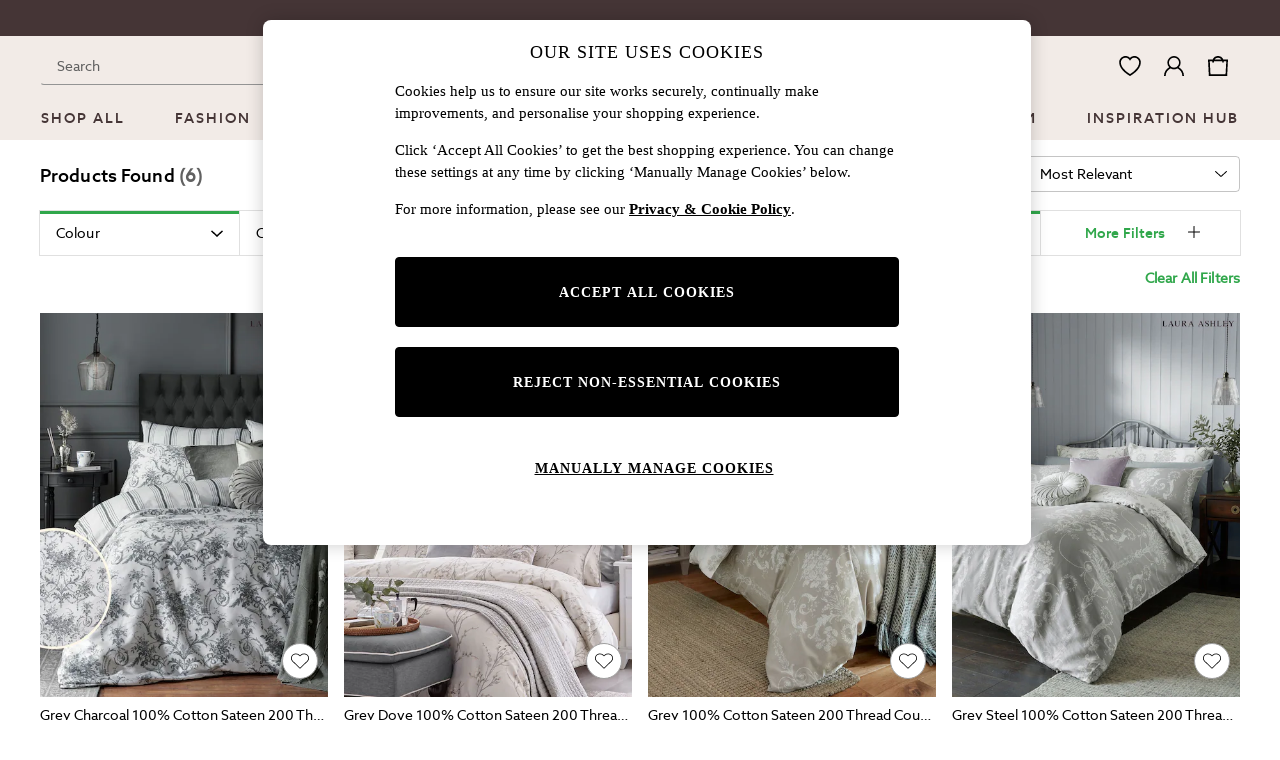

--- FILE ---
content_type: image/svg+xml
request_url: https://www.next.co.uk/static-content/icons/header/lauraashley/v1/default/laura-ashley-wide.svg
body_size: 3252
content:
<svg xmlns="http://www.w3.org/2000/svg" width="178" height="28" fill="none" viewBox="0 0 178 28">
  <path fill="color(display-p3 .0235 0 0)" fill-rule="evenodd" d="M6.516.756c-.98 0-1.608.157-1.88.47-.258.3-.387 1.055-.387 2.268v7.516c0 .736.071 1.22.214 1.45.143.233.426.347.847.347h2.575c.885 0 1.586-.19 2.103-.57.545-.382 1.021-1.097 1.43-2.146l.409.061-1.165 3.677H0v-.45c.804 0 1.32-.135 1.552-.407.246-.273.368-.9.368-1.88V3.187c0-1.076-.116-1.75-.347-2.021C1.34.893.817.756 0 .756V.307h6.516v.45ZM22.995 13.38c.927-.04 1.389-.348 1.389-.92h.001c0-.327-.15-.816-.45-1.47l-.695-1.654h-5.004l-.776 1.818c-.286.694-.429 1.143-.429 1.348 0 .53.538.824 1.614.878v.449H14.13v-.45c.544-.068.94-.223 1.184-.469.286-.258.6-.777.94-1.553L21.26.001h.49l4.76 11.03c.382.872.736 1.477 1.062 1.817.34.342.79.518 1.348.532v.449h-5.924v-.45Zm-2.267-9.946-2.125 5.084h4.29l-2.165-5.084Zm20.477 9.363c-.871.891-2.165 1.337-3.88 1.337v.001c-3.76 0-5.638-1.715-5.638-5.147v-5.8c0-1.022-.123-1.683-.368-1.982-.245-.3-.762-.45-1.552-.45V.307h6.168v.45c-.83 0-1.361.144-1.593.43-.218.273-.326.94-.326 2.001v5.105c0 1.717.268 2.95.806 3.698.538.749 1.406 1.123 2.604 1.123 1.361 0 2.373-.405 3.033-1.216.661-.809.991-2.072.991-3.788V2.983c0-.953-.13-1.559-.387-1.817-.273-.273-.784-.41-1.533-.41V.307h4.903v.448c-.777 0-1.293.144-1.553.43-.245.258-.368.857-.368 1.797v6.025c0 1.635-.435 2.898-1.307 3.79Zm16.163-1.87c.64.899 1.205 1.519 1.695 1.859v.002c.504.34 1.137.538 1.9.592v.449h-4.309l-4.31-6.23h-.94v3.636c0 .858.116 1.437.347 1.737.232.272.756.408 1.573.408v.449h-6.168v-.45c.804 0 1.32-.143 1.552-.428.245-.286.367-.858.367-1.716V2.982c0-.898-.122-1.49-.367-1.776-.219-.3-.736-.45-1.552-.45V.307h6.27c1.444 0 2.59.313 3.442.94.851.627 1.277 1.485 1.277 2.574 0 .9-.313 1.641-.939 2.226-.626.587-1.45.989-2.471 1.205l2.633 3.675ZM54.723 1.91c-.457-.496-1.066-.744-1.828-.744-.6 0-1.096.06-1.49.182v5.496h.448c1.13 0 2.005-.256 2.625-.767.62-.51.929-1.235.929-2.175 0-.83-.228-1.494-.684-1.992Zm17.71 11.47c.927-.04 1.39-.348 1.39-.92 0-.327-.15-.816-.448-1.47l-.696-1.654h-5.004l-.776 1.818c-.285.694-.429 1.143-.429 1.348 0 .53.538.824 1.614.878v.449H63.57v-.45c.544-.068.939-.223 1.184-.469.286-.258.6-.777.94-1.553L70.698.001h.491l4.758 11.03c.381.872.736 1.477 1.063 1.817.34.342.79.518 1.348.532v.449h-5.924v-.45Zm-.1-4.862-2.166-5.085-2.124 5.085h4.29ZM96.78 13.38c.926-.04 1.39-.348 1.39-.92 0-.327-.151-.816-.45-1.47l-.695-1.654h-5.003l-.777 1.818c-.286.694-.43 1.143-.43 1.348 0 .53.539.824 1.615.878v.449h-4.515v-.45c.545-.068.94-.223 1.185-.469.285-.258.599-.777.94-1.553L95.045.001h.489l4.76 11.03c.38.872.735 1.477 1.061 1.817.341.342.79.518 1.349.532v.449H96.78v-.45Zm-.101-4.862-2.166-5.085-2.125 5.085h4.29Zm14.937-8.13c.64.258 1.014.388 1.123.388v.001c.354 0 .585-.259.695-.776h.49v4.676h-.49c-.095-1.144-.48-2.063-1.155-2.757-.674-.694-1.548-1.042-2.625-1.042-.584-.027-1.079.147-1.481.521a1.783 1.783 0 0 0-.592 1.379c.007.544.257 1.028.746 1.45a8.13 8.13 0 0 0 1.062.766c.409.252.916.538 1.522.858.606.32 1.052.562 1.337.725.763.422 1.38.956 1.849 1.604.47.646.705 1.351.705 2.114 0 1.09-.388 2.001-1.165 2.737-.762.735-1.83 1.102-3.207 1.102a6.792 6.792 0 0 1-2.144-.367c-.722-.258-1.205-.388-1.45-.388-.395 0-.599.252-.613.755h-.469V9.498h.469c.164 1.226.606 2.154 1.328 2.788.722.633 1.607.95 2.656.95.734 0 1.323-.188 1.766-.562.443-.374.664-.875.664-1.502 0-.558-.242-1.064-.725-1.521a7.62 7.62 0 0 0-1.757-1.216 47.536 47.536 0 0 1-2.054-1.123 5.9 5.9 0 0 1-1.745-1.542c-.484-.633-.725-1.364-.725-2.195 0-1.008.388-1.853 1.164-2.533C107.599.347 108.579 0 109.736 0c.612 0 1.239.129 1.88.387Zm11.867.367c-.831 0-1.356.144-1.572.43h-.001c-.231.273-.347.927-.347 1.962v3.349h5.841v-3.35c0-1.02-.122-1.675-.367-1.96-.245-.286-.763-.43-1.552-.43V.307h6.168v.45c-.831 0-1.354.15-1.573.45-.232.298-.347.945-.347 1.939v7.905c0 .98.116 1.621.347 1.92.246.273.769.409 1.573.409v.449h-6.168v-.45c.789 0 1.307-.143 1.552-.428.245-.313.367-.947.367-1.9V7.457h-5.841v3.553c0 .98.116 1.628.347 1.94.245.287.769.43 1.573.43v.449h-6.168v-.45c.789 0 1.306-.143 1.552-.428.245-.313.367-.96.367-1.94V3.146c0-1.05-.115-1.71-.347-1.981-.232-.273-.756-.41-1.572-.41V.307h6.168v.448Zm17.456 0c-.981 0-1.607.157-1.879.47l-.001.002c-.259.299-.389 1.054-.389 2.267v7.516c0 .736.072 1.22.215 1.45.143.233.425.347.848.347h2.573c.885 0 1.585-.19 2.105-.57.544-.382 1.02-1.097 1.429-2.146l.408.061-1.164 3.677h-10.662v-.45c.804 0 1.321-.135 1.553-.407.245-.273.367-.9.367-1.88V3.187c0-1.076-.116-1.75-.348-2.021-.231-.273-.755-.41-1.572-.41V.307h6.517v.448Zm18.076 2.636c-.203-.94-.483-1.546-.837-1.818-.341-.285-1.014-.428-2.021-.428h-3.31v5.167h2.534c.924 0 1.537-.122 1.838-.367.286-.233.462-.77.53-1.614h.429v4.882h-.429c-.081-.83-.265-1.369-.552-1.614-.272-.259-.877-.389-1.817-.389h-2.533v4.86c0 .343.075.584.225.727.15.142.422.213.817.213h2.655c.858 0 1.498-.183 1.921-.55.435-.38.952-1.077 1.552-2.084h.45l-1.145 3.452h-10.724v-.45c.818 0 1.341-.122 1.574-.367.232-.272.346-.892.346-1.858V3.186c0-1.09-.108-1.763-.326-2.021-.232-.273-.763-.41-1.594-.41v-.45h10.663l.183 3.086h-.429Zm8.557-2.462c-.224.103-.337.29-.337.56v.003c0 .327.149.7.45 1.123l2.901 4.372 2.328-3.698c.517-.803.776-1.368.776-1.694 0-.558-.463-.839-1.389-.839V.307h4.923v.45c-.6.013-1.104.162-1.512.45-.409.284-.844.803-1.308 1.551l-3.328 5.25v3.002c0 .995.115 1.642.347 1.94.217.287.742.43 1.573.43v.449h-6.169v-.45c.803 0 1.321-.143 1.552-.428.245-.286.368-.933.368-1.94V8.272l-4.147-6.25c-.558-.803-1.212-1.225-1.96-1.267V.307h6.147v.448c-.585.015-.99.072-1.215.174ZM61.278 27.884c-.742 0-1.395-.2-1.945-.593v-1.12c.526.518 1.16.777 1.887.777.702 0 1.119-.326 1.119-.717a.674.674 0 0 0-.274-.568c-.177-.143-.52-.318-1.029-.527-1.002-.426-1.544-.885-1.544-1.72 0-.477.183-.852.551-1.128.367-.284.834-.426 1.403-.426.543 0 1.019.134 1.411.402v1.06a2.032 2.032 0 0 0-1.387-.51c-.592 0-.934.242-.934.602-.035.192.14.36.283.484.075.067.334.192.426.234l.275.125.135.057c.063.026.108.044.133.06.56.243.96.501 1.212.777.25.275.374.634.374 1.078a1.5 1.5 0 0 1-.55 1.185c-.368.309-.885.468-1.546.468Zm5.765-.1h-1.044v-5.822h1.044v5.822Zm4.02-3.659v3.659H70.02v-6.039l3.968 3.892v-3.675h1.044V28l-3.968-3.875Zm7.508-1.403c.6-.576 1.336-.86 2.196-.86.71 0 1.311.2 1.812.61v1.11c-.51-.517-1.11-.776-1.812-.776-.585 0-1.077.2-1.47.593-.392.393-.584.885-.584 1.478s.192 1.086.584 1.479c.393.392.885.584 1.47.584.702 0 1.303-.258 1.812-.777v1.11c-.492.41-1.094.61-1.812.61-.86 0-1.595-.283-2.196-.851-.594-.576-.893-1.295-.893-2.155 0-.86.299-1.579.893-2.155Zm10.614 4.118v.944h-3.768v-5.822h3.709v.946h-2.664v1.384h2.497v.944h-2.497v1.604h2.723Zm9.318-4.878v5.822h-1.044v-4.877h-.827v-.945h1.87Zm5.837 3.976-1.22 1.846h-1.161l1.32-1.955a1.02 1.02 0 0 1-.334.05c-.476 0-.911-.183-1.311-.543-.401-.367-.602-.843-.602-1.419 0-.568.209-1.053.618-1.454.41-.4.91-.601 1.487-.601.601 0 1.103.2 1.503.594.401.392.602.875.602 1.444 0 .31-.076.61-.218.902-.141.284-.367.66-.684 1.136Zm-1.972-1.261c.218.209.477.317.769.317.66 0 1.094-.468 1.094-1.094a1.03 1.03 0 0 0-.325-.769 1.054 1.054 0 0 0-.769-.317c-.292 0-.551.11-.769.317-.209.21-.317.468-.317.769 0 .3.108.559.317.777Zm6.821 3.207c-.876 0-1.653-.468-2.02-1.178l.851-.485c.201.435.66.711 1.17.711.317 0 .585-.109.81-.318.226-.209.334-.476.334-.785a.999.999 0 0 0-.368-.794c-.241-.208-.542-.308-.902-.308-.584 0-1.077.124-1.47.384l.544-3.15h2.83v.946h-2.037l-.175.985c.158-.05.333-.076.525-.076a2.03 2.03 0 0 1 1.47.594c.41.392.61.868.61 1.419 0 .568-.209 1.052-.635 1.453a2.154 2.154 0 0 1-1.537.602Zm6.421 0c-1.002 0-1.812-.46-2.171-1.195l.835-.458c.225.441.709.701 1.319.701.701 0 1.195-.427 1.195-1.062 0-.634-.51-1.077-1.303-1.077-.442 0-.793.042-1.061.134l1.595-2.02h-2.046v-.945h3.842l-1.654 2.064h.009c.459.024.843.208 1.161.567.317.36.476.777.476 1.253 0 .593-.201 1.078-.61 1.462-.401.383-.927.576-1.587.576Z" clip-rule="evenodd"/>
</svg>


--- FILE ---
content_type: image/svg+xml
request_url: https://www.next.co.uk/static-content/icons/header/lauraashley/v1/default/favourites-inactive-large.svg
body_size: 152
content:
<svg xmlns="http://www.w3.org/2000/svg" width="24" height="24" viewBox="0 0 24 24">
  <g id="favourite-m-default">
    <path id="default" fill-rule="evenodd" d="M16.375 2c-1.76 0-3.268.806-4.375 1.908C10.893 2.806 9.384 2 7.625 2c-3.56 0-6.458 2.891-6.458 6.444 0 7.31 9.599 12.853 10.008 13.086L12 22l.825-.47c.41-.233 10.008-5.776 10.008-13.086C22.833 4.891 19.936 2 16.375 2Zm0 1.663a4.782 4.782 0 0 1 4.792 4.781c0 6.428-9.167 11.641-9.167 11.641s-9.167-5.213-9.167-11.64a4.782 4.782 0 0 1 4.792-4.782c1.958 0 3.633 1.447 4.375 3.118.742-1.671 2.417-3.118 4.375-3.118Z" clip-rule="evenodd"/>
  </g>
</svg>
